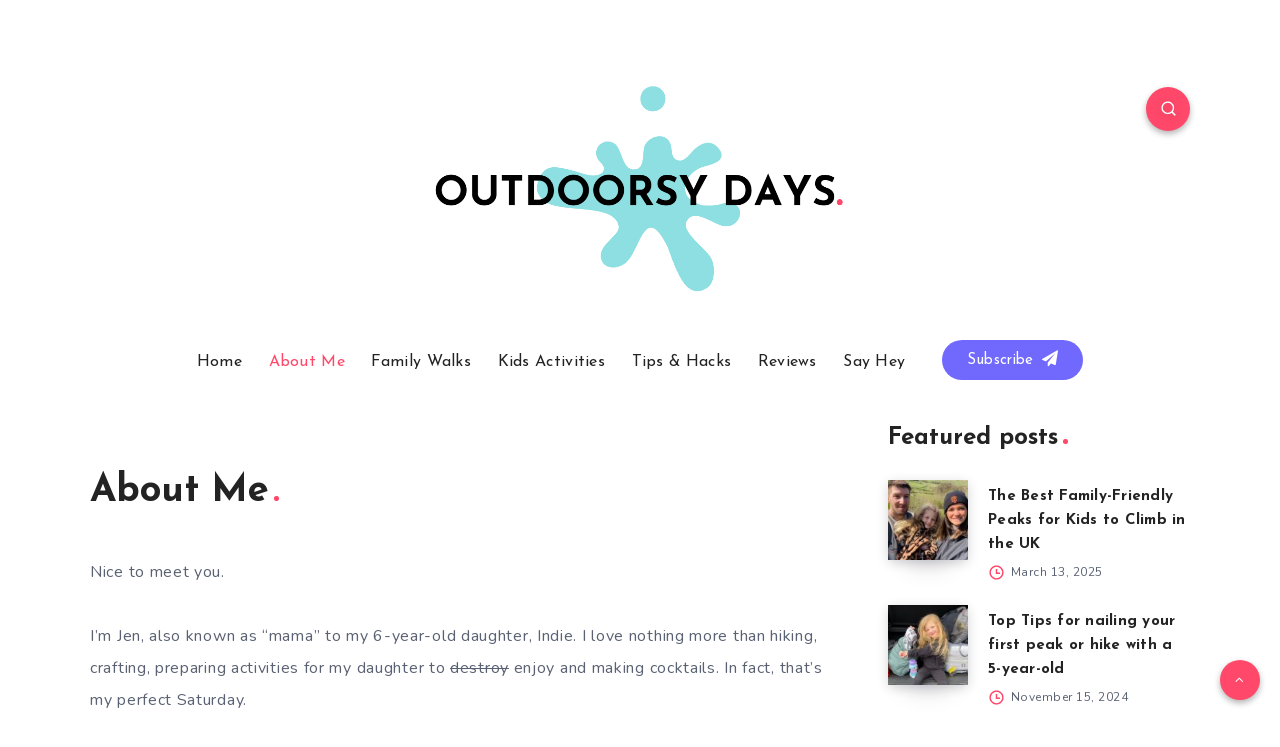

--- FILE ---
content_type: text/plain
request_url: https://www.google-analytics.com/j/collect?v=1&_v=j102&a=2002465667&t=pageview&_s=1&dl=https%3A%2F%2Foutdoorsy-days.co.uk%2Fabout-me%2F&ul=en-us%40posix&dt=About%20Me%20-%20Outdoorsy%20Days&sr=1280x720&vp=1280x720&_u=IEBAAEABAAAAACAAI~&jid=167519732&gjid=411191500&cid=971446623.1762984107&tid=UA-190515697-1&_gid=210556938.1762984107&_r=1&_slc=1&z=885333415
body_size: -452
content:
2,cG-RDLVDPW866